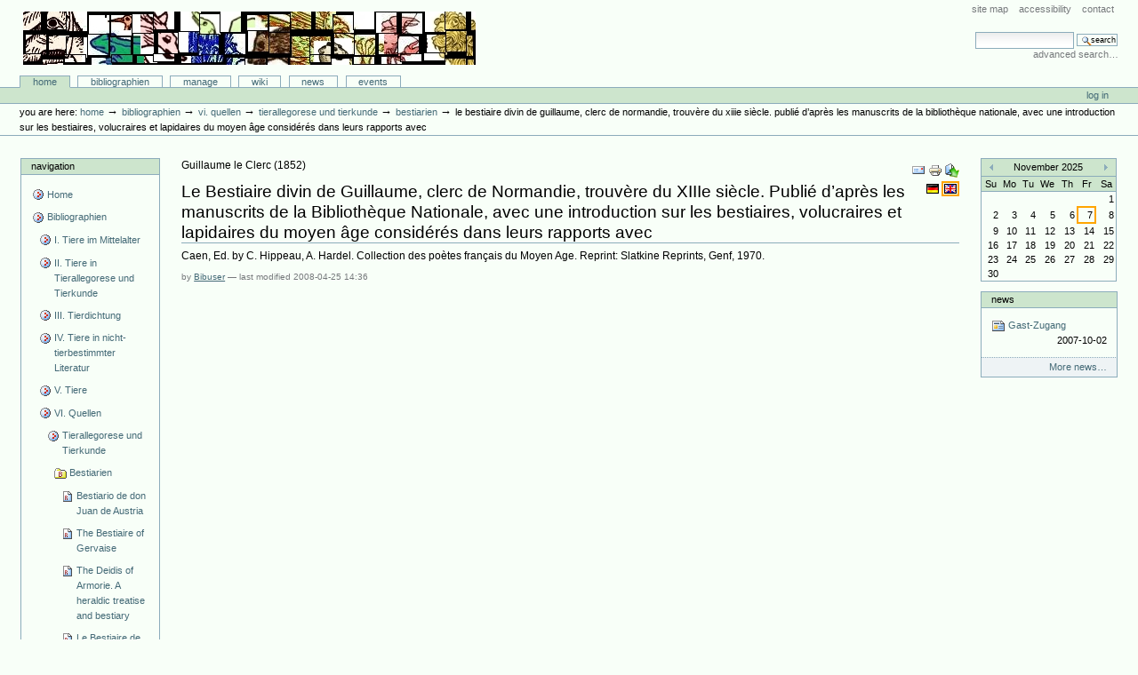

--- FILE ---
content_type: text/html;charset=utf-8
request_url: http://animaliter.uni-trier.de/Bibliographie/bibliographien/quellen/tierallegorese-und-tierkunde/bestiarien/bookreference.2008-02-03.4883814599
body_size: 12103
content:
<!DOCTYPE html PUBLIC "-//W3C//DTD XHTML 1.0 Transitional//EN" "http://www.w3.org/TR/xhtml1/DTD/xhtml1-transitional.dtd">



<html xmlns="http://www.w3.org/1999/xhtml" xml:lang="en"
      lang="en">

  <head>
    <meta http-equiv="Content-Type"
          content="text/html;charset=utf-8" />

    <title>
        Le Bestiaire divin de Guillaume, clerc de Normandie, trouvère du XIIIe siècle. Publié d’après les manuscrits de la Bibliothèque Nationale, avec une introduction sur les bestiaires, volucraires et lapidaires du moyen âge considérés dans leurs rapports avec
        &mdash;
        Bibliographie-Portal
    </title>

    
      
        <base href="http://animaliter.uni-trier.de/Bibliographie/bibliographien/quellen/tierallegorese-und-tierkunde/bestiarien/bookreference.2008-02-03.4883814599" />
      
    

    <meta name="generator" content="Plone - http://plone.org" />


    <!-- Plone ECMAScripts -->
    
      
        
            
                <script type="text/javascript"
                        src="http://animaliter.uni-trier.de/Bibliographie/portal_javascripts/Custom%20Plone/ploneScripts0725.js">
                </script>
                
            
        
    
    

    
	
          
        
            
                
                    
                    
                        <style type="text/css"><!-- @import url(http://animaliter.uni-trier.de/Bibliographie/portal_css/Custom%20Plone/ploneStyles0339.css); --></style>
                    
                    
                
            
            
                
                    <link rel="alternate stylesheet"
                          type="text/css" media="screen"
                          href="http://animaliter.uni-trier.de/Bibliographie/portal_css/Custom%20Plone/ploneStyles5031.css"
                          title="Small Text" />
                    
                    
                
            
            
                
                    <link rel="alternate stylesheet"
                          type="text/css" media="screen"
                          href="http://animaliter.uni-trier.de/Bibliographie/portal_css/Custom%20Plone/ploneStyles6068.css"
                          title="Large Text" />
                    
                    
                
            
            
                
                    
                    
                        <style type="text/css" media="all"><!-- @import url(http://animaliter.uni-trier.de/Bibliographie/portal_css/Custom%20Plone/ploneStyles4541.css); --></style>
                    
                    
                
            
        
    
        
        
    

    <!-- Internet Explorer CSS Fixes -->
    <!--[if lt IE 7]>
        <style type="text/css" media="all">@import url(http://animaliter.uni-trier.de/Bibliographie/IEFixes.css);</style>
    <![endif]-->

    <link rel="shortcut icon" type="image/x-icon"
          href="http://animaliter.uni-trier.de/Bibliographie/favicon.ico" />

    <link rel="home"
          href="http://animaliter.uni-trier.de/Bibliographie"
          title="Front page" />
    <link rel="search"
          href="http://animaliter.uni-trier.de/Bibliographie/search_form"
          title="Search this site" />
    <link rel="author"
          href="http://animaliter.uni-trier.de/Bibliographie/author/bibuser"
          title="Author information" />
    <link rel="contents"
          href="http://animaliter.uni-trier.de/Bibliographie/sitemap"
          title="Site Map" />

    

    

    <link rel="up"
          href="http://animaliter.uni-trier.de/Bibliographie/bibliographien/quellen/tierallegorese-und-tierkunde/bestiarien"
          title="Up one level" />

    

    <!-- Disable IE6 image toolbar -->
    <meta http-equiv="imagetoolbar" content="no" />
    
    
      
      
    

    
      
      
    

    

      
    
    
    
    


      
      
    

    
      
      
    

  </head>

  <body class="section-bibliographien" dir="ltr">
    <div id="visual-portal-wrapper">

      <div id="portal-top">

        <div id="portal-header">
          <p class="hiddenStructure">
            <a accesskey="2"
               href="http://animaliter.uni-trier.de/minev/Bibliographie/Bibliographie/bibliographien/quellen/tierallegorese-und-tierkunde/bestiarien/bookreference.2008-02-03.4883814599#documentContent">Skip to content.</a> |

            <a accesskey="6"
               href="http://animaliter.uni-trier.de/minev/Bibliographie/Bibliographie/bibliographien/quellen/tierallegorese-und-tierkunde/bestiarien/bookreference.2008-02-03.4883814599#portlet-navigation-tree">Skip to navigation</a>
          </p>

             <ul id="portal-siteactions">

    <li id="siteaction-sitemap"><a
    href="http://animaliter.uni-trier.de/Bibliographie/sitemap"
    accesskey="3" title="Site Map">Site Map</a></li>
    <li id="siteaction-accessibility"><a
    href="http://animaliter.uni-trier.de/Bibliographie/accessibility-info"
    accesskey="0" title="Accessibility">Accessibility</a></li>
    <li id="siteaction-contact"><a
    href="http://animaliter.uni-trier.de/Bibliographie/contact-info"
    accesskey="9" title="Contact">Contact</a></li>

</ul>

             <div id="portal-searchbox">
    <form name="searchform"
          action="http://animaliter.uni-trier.de/Bibliographie/search"
          style="white-space:nowrap"
          onsubmit="return liveSearchSubmit()">

        <label for="searchGadget" class="hiddenStructure">Search Site</label>

        <div class="LSBox">
        <input id="searchGadget" name="SearchableText"
               type="text" size="15" title="Search Site"
               accesskey="4" class="visibility:visible" />

        <input class="searchButton" type="submit"
               value="Search" />

        <div class="LSResult" id="LSResult" style=""><div class="LSShadow" id="LSShadow"></div></div>
        </div>
    </form>

    <div id="portal-advanced-search">
        <a href="http://animaliter.uni-trier.de/Bibliographie/search_form"
           accesskey="5">
            Advanced Search&hellip;
        </a>
    </div>

</div>

             <h1 id="portal-logo">
    <a href="http://animaliter.uni-trier.de/Bibliographie"
       accesskey="1">Bibliographie-Portal</a>
</h1>

             <div id="portal-skinswitcher">
  
</div>

             
    <h5 class="hiddenStructure">Sections</h5>

    <ul id="portal-globalnav">
        <li id="portaltab-index_html" class="selected">
            <a href="http://animaliter.uni-trier.de/Bibliographie">Home</a></li>
        <li id="portaltab-bibliographien" class="plain">
            <a href="http://animaliter.uni-trier.de/Bibliographie/bibliographien"
               title="">Bibliographien</a></li>
        <li id="portaltab-Members" class="plain">
            <a href="http://animaliter.uni-trier.de/Bibliographie/Members"
               title="Container for portal members' home directories">Manage</a></li>
        <li id="portaltab-wiki" class="plain">
            <a href="http://animaliter.uni-trier.de/Bibliographie/wiki"
               title="Help on working with the bibliography.">Wiki</a></li>
        <li id="portaltab-news" class="plain">
            <a href="http://animaliter.uni-trier.de/Bibliographie/news"
               title="Site News">News</a></li>
        <li id="portaltab-events" class="plain">
            <a href="http://animaliter.uni-trier.de/Bibliographie/events"
               title="Site Events">Events</a></li>
    </ul>

          </div>

          <div id="portal-personaltools-wrapper">

<h5 class="hiddenStructure">Personal tools</h5>

<ul id="portal-personaltools">
   

    
        <li>
            <a href="http://animaliter.uni-trier.de/Bibliographie/login_form">
               Log in
            </a>
        </li>
    

</ul>
</div>

           <div id="portal-breadcrumbs">

    <span id="breadcrumbs-you-are-here">You
are here:</span>
    <a href="http://animaliter.uni-trier.de/Bibliographie">Home</a>
    <span class="breadcrumbSeparator">
        &rarr;
        
    </span>
    <span dir="ltr">
        
            <a href="http://animaliter.uni-trier.de/Bibliographie/bibliographien">Bibliographien</a>
            <span class="breadcrumbSeparator">
                &rarr;
                
            </span>
            
         
    </span>
    <span dir="ltr">
        
            <a href="http://animaliter.uni-trier.de/Bibliographie/bibliographien/quellen">VI. Quellen</a>
            <span class="breadcrumbSeparator">
                &rarr;
                
            </span>
            
         
    </span>
    <span dir="ltr">
        
            <a href="http://animaliter.uni-trier.de/Bibliographie/bibliographien/quellen/tierallegorese-und-tierkunde">Tierallegorese und Tierkunde</a>
            <span class="breadcrumbSeparator">
                &rarr;
                
            </span>
            
         
    </span>
    <span dir="ltr">
        
            <a href="http://animaliter.uni-trier.de/Bibliographie/bibliographien/quellen/tierallegorese-und-tierkunde/bestiarien">Bestiarien</a>
            <span class="breadcrumbSeparator">
                &rarr;
                
            </span>
            
         
    </span>
    <span dir="ltr">
        
            
            
            <span>Le Bestiaire divin de Guillaume, clerc de Normandie, trouvère du XIIIe siècle. Publié d’après les manuscrits de la Bibliothèque Nationale, avec une introduction sur les bestiaires, volucraires et lapidaires du moyen âge considérés dans leurs rapports avec</span>
         
    </span>

</div>
      </div>

      <div class="visualClear" id="clear-space-before-wrapper-table"><!-- --></div>

      

      <table id="portal-columns">
        <tbody>
          <tr>
            
            <td id="portal-column-one">
              <div class="visualPadding">
                
                  

    
        

        
            

<dl class="portlet" id="portlet-navigation-tree">
    <dt class="portletHeader">
        <span class="portletTopLeft"></span>
        <a href="http://animaliter.uni-trier.de/Bibliographie/sitemap"
           class="tile">Navigation</a>
       
        <span class="portletTopRight"></span>
    </dt>

    <dd class="portletItem lastItem">
        <ul class="portletNavigationTree navTreeLevel0">

            <li class="navTreeItem">
                
                   <div class="visualIcon contenttype-plone-site">
                       <a class=" visualIconPadding"
                          href="http://animaliter.uni-trier.de/Bibliographie"
                          title="">
                       Home
                       
                       </a>
                   </div>
                
            </li>
            



<li class="navTreeItem visualNoMarker">

    

    <div class="visualIcon contenttype-folder">
        
        <a href="http://animaliter.uni-trier.de/Bibliographie/bibliographien"
           class="state-visible visualIconPadding" title="">Bibliographien</a>
        
    </div>

    <ul class="navTree navTreeLevel2">
        

<li class="navTreeItem visualNoMarker">

    

    <div class="visualIcon contenttype-folder">
        
        <a href="http://animaliter.uni-trier.de/Bibliographie/bibliographien/tier-im-mittelalter-allgemein-2"
           class="state-visible visualIconPadding" title="">I. Tiere im Mittelalter</a>
        
    </div>

    
    
</li>


<li class="navTreeItem visualNoMarker">

    

    <div class="visualIcon contenttype-folder">
        
        <a href="http://animaliter.uni-trier.de/Bibliographie/bibliographien/ii-tiere-in-tierallegorese-und-tierkunde"
           class="state-visible visualIconPadding" title="">II. Tiere in Tierallegorese und Tierkunde</a>
        
    </div>

    
    
</li>


<li class="navTreeItem visualNoMarker">

    

    <div class="visualIcon contenttype-folder">
        
        <a href="http://animaliter.uni-trier.de/Bibliographie/bibliographien/tier-in-tierbestimmter-literatur-1"
           class="state-visible visualIconPadding" title="">III. Tierdichtung</a>
        
    </div>

    
    
</li>


<li class="navTreeItem visualNoMarker">

    

    <div class="visualIcon contenttype-folder">
        
        <a href="http://animaliter.uni-trier.de/Bibliographie/bibliographien/tier-in-nicht-tierbestimmter-literatur-1"
           class="state-visible visualIconPadding" title="">IV. Tiere in nicht-tierbestimmter Literatur</a>
        
    </div>

    
    
</li>


<li class="navTreeItem visualNoMarker">

    

    <div class="visualIcon contenttype-folder">
        
        <a href="http://animaliter.uni-trier.de/Bibliographie/bibliographien/zu-einzelnen-tieren"
           class="state-visible visualIconPadding" title="">V. Tiere</a>
        
    </div>

    
    
</li>


<li class="navTreeItem visualNoMarker">

    

    <div class="visualIcon contenttype-folder">
        
        <a href="http://animaliter.uni-trier.de/Bibliographie/bibliographien/quellen"
           class="state-visible visualIconPadding"
           title="(nur für die tier-bestimmte Literatur)">VI. Quellen</a>
        
    </div>

    <ul class="navTree navTreeLevel3">
        

<li class="navTreeItem visualNoMarker">

    

    <div class="visualIcon contenttype-folder">
        
        <a href="http://animaliter.uni-trier.de/Bibliographie/bibliographien/quellen/tierallegorese-und-tierkunde"
           class="state-visible visualIconPadding" title="">Tierallegorese und Tierkunde</a>
        
    </div>

    <ul class="navTree navTreeLevel4">
        

<li class="navTreeItem visualNoMarker">

    

    <div class="visualIcon contenttype-bibliographyfolder">
        
        <a href="http://animaliter.uni-trier.de/Bibliographie/bibliographien/quellen/tierallegorese-und-tierkunde/bestiarien"
           class="state-visible visualIconPadding" title="">Bestiarien</a>
        
    </div>

    <ul class="navTree navTreeLevel5">
        

<li class="navTreeItem visualNoMarker">

    

    <div class="visualIcon contenttype-bookreference">
        
        <a href="http://animaliter.uni-trier.de/Bibliographie/bibliographien/quellen/tierallegorese-und-tierkunde/bestiarien/bookreference.2007-10-07.9007256845"
           class="state-visible visualIconPadding" title="">Bestiario de don Juan de Austria</a>
        
    </div>

    
    
</li>


<li class="navTreeItem visualNoMarker">

    

    <div class="visualIcon contenttype-articlereference">
        
        <a href="http://animaliter.uni-trier.de/Bibliographie/bibliographien/quellen/tierallegorese-und-tierkunde/bestiarien/articlereference.2007-06-27.2239165274"
           class="state-visible visualIconPadding" title="">The Bestiaire of Gervaise</a>
        
    </div>

    
    
</li>


<li class="navTreeItem visualNoMarker">

    

    <div class="visualIcon contenttype-bookreference">
        
        <a href="http://animaliter.uni-trier.de/Bibliographie/bibliographien/quellen/tierallegorese-und-tierkunde/bestiarien/bookreference.2007-01-18.8075254989"
           class="state-visible visualIconPadding" title="">The Deidis of Armorie. A heraldic treatise and bestiary</a>
        
    </div>

    
    
</li>


<li class="navTreeItem visualNoMarker">

    

    <div class="visualIcon contenttype-inbookreference">
        
        <a href="http://animaliter.uni-trier.de/Bibliographie/bibliographien/quellen/tierallegorese-und-tierkunde/bestiarien/inbookreference.2007-06-27.4075875170"
           class="state-visible visualIconPadding" title="">Le Bestiaire de Gervaise</a>
        
    </div>

    
    
</li>


<li class="navTreeItem visualNoMarker">

    

    <div class="visualIcon contenttype-bookreference">
        
        <a href="http://animaliter.uni-trier.de/Bibliographie/bibliographien/quellen/tierallegorese-und-tierkunde/bestiarien/bookreference.2007-06-27.9440341860"
           class="state-visible visualIconPadding" title="">Le Bestiaire d'amour suivi de la Réponse de la Dame</a>
        
    </div>

    
    
</li>


<li class="navTreeItem visualNoMarker">

    

    <div class="visualIcon contenttype-bookreference">
        
        <a href="http://animaliter.uni-trier.de/Bibliographie/bibliographien/quellen/tierallegorese-und-tierkunde/bestiarien/bookreference.2006-12-08.4647572398"
           class="state-visible visualIconPadding" title="">Etude et édition critique de la version longue du 'Bestiaire' attribuée à Pierre de Beauvais</a>
        
    </div>

    
    
</li>


<li class="navTreeItem visualNoMarker">

    

    <div class="visualIcon contenttype-bookreference">
        
        <a href="http://animaliter.uni-trier.de/Bibliographie/bibliographien/quellen/tierallegorese-und-tierkunde/bestiarien/bookreference.2006-12-08.4013165693"
           class="state-visible visualIconPadding" title="">Two East Anglian picture books: a facsimile of the Helmingham herbal and bestiary, and Bodleian MS. Ashmole 1504</a>
        
    </div>

    
    
</li>


<li class="navTreeItem visualNoMarker">

    

    <div class="visualIcon contenttype-bookreference">
        
        <a href="http://animaliter.uni-trier.de/Bibliographie/bibliographien/quellen/tierallegorese-und-tierkunde/bestiarien/bookreference.2007-06-27.7209863279"
           class="state-visible visualIconPadding" title="">Two East Anglian picture bocks: a facsimile of the Helmingham herbal and bestiary and Bodleian MS. Ashmole 1504</a>
        
    </div>

    
    
</li>


<li class="navTreeItem visualNoMarker">

    

    <div class="visualIcon contenttype-bookreference">
        
        <a href="http://animaliter.uni-trier.de/Bibliographie/bibliographien/quellen/tierallegorese-und-tierkunde/bestiarien/copy_of_bookreference.2007-06-27.9193077535"
           class="state-visible visualIconPadding" title="">Le Bestiaire d'Oxford</a>
        
    </div>

    
    
</li>


<li class="navTreeItem visualNoMarker">

    

    <div class="visualIcon contenttype-bookreference">
        
        <a href="http://animaliter.uni-trier.de/Bibliographie/bibliographien/quellen/tierallegorese-und-tierkunde/bestiarien/bookreference.2007-10-07.7457019028"
           class="state-visible visualIconPadding" title="">Bestiaire latin du XVe siècle et bestiaire vaudois piémontais</a>
        
    </div>

    
    
</li>


<li class="navTreeItem visualNoMarker">

    

    <div class="visualIcon contenttype-bookreference">
        
        <a href="http://animaliter.uni-trier.de/Bibliographie/bibliographien/quellen/tierallegorese-und-tierkunde/bestiarien/bookreference.2007-06-27.8713451886"
           class="state-visible visualIconPadding" title="">Une nouvelle édition du "Bestiaire" de Philippe de Thaon</a>
        
    </div>

    
    
</li>


<li class="navTreeItem visualNoMarker">

    

    <div class="visualIcon contenttype-bookreference">
        
        <a href="http://animaliter.uni-trier.de/Bibliographie/bibliographien/quellen/tierallegorese-und-tierkunde/bestiarien/bookreference.2007-06-28.5224631628"
           class="state-visible visualIconPadding" title="">Bestiari medievali</a>
        
    </div>

    
    
</li>


<li class="navTreeItem visualNoMarker">

    

    <div class="visualIcon contenttype-bookreference">
        
        <a href="http://animaliter.uni-trier.de/Bibliographie/bibliographien/quellen/tierallegorese-und-tierkunde/bestiarien/bookreference.2007-06-28.7195934968"
           class="state-visible visualIconPadding" title="">Bestiaris</a>
        
    </div>

    
    
</li>


<li class="navTreeItem visualNoMarker">

    

    <div class="visualIcon contenttype-bookreference">
        
        <a href="http://animaliter.uni-trier.de/Bibliographie/bibliographien/quellen/tierallegorese-und-tierkunde/bestiarien/bookreference.2007-06-28.7677369895"
           class="state-visible visualIconPadding" title="">Il Bestiario di Cambridge: il manuscrito II, 4, 26 della Cambridge University Library</a>
        
    </div>

    
    
</li>


<li class="navTreeItem visualNoMarker">

    

    <div class="visualIcon contenttype-bookreference">
        
        <a href="http://animaliter.uni-trier.de/Bibliographie/bibliographien/quellen/tierallegorese-und-tierkunde/bestiarien/bookreference.2006-12-08.9127697331"
           class="state-visible visualIconPadding" title="">Bestiary: being an English version of the Bodleian library, Oxford MS. Bodley 764: with all the original miniatures reproduced in facsimile</a>
        
    </div>

    
    
</li>


<li class="navTreeItem visualNoMarker">

    

    <div class="visualIcon contenttype-bookreference">
        
        <a href="http://animaliter.uni-trier.de/Bibliographie/bibliographien/quellen/tierallegorese-und-tierkunde/bestiarien/bookreference.2007-06-28.1094965165"
           class="state-visible visualIconPadding" title="">  Bestiary : being an English version of the Bodleian Library, Oxford, MS Bodley 764 with all the original miniatures reproduced in facsimile </a>
        
    </div>

    
    
</li>


<li class="navTreeItem visualNoMarker">

    

    <div class="visualIcon contenttype-bookreference">
        
        <a href="http://animaliter.uni-trier.de/Bibliographie/bibliographien/quellen/tierallegorese-und-tierkunde/bestiarien/bookreference.2006-12-08.9902536526"
           class="state-visible visualIconPadding"
           title="La troisième édition de ce livre, paru en 1992 mais non recensé dans ces colonnes, nous donne l'occasion de le présenter brièvement. Il s'agit pour l'essentiel de la traduction anglaise d'un des bestiaires très développés qui caractérisent la tradition insulaire issue du Physiologus. Le ms. Oxford, BL, Bodl. 764 est un représentant de la &quot;seconde famille&quot; du Bestiaire (selon la division introduite par M.R. James et affinée depuis), réalisé au milieu du XIIIe siècle, sans doute pour la famille noble des Monhaut, dans les marches anglaises du Pays de Galles. Il est superbement illustré, chacune de ses 134 notices étant pourvue d'une vignette polychrome, dans un style postérieur de deux ou trois décennies au fameux bestiaire Ashmole 1511 de la BL d'Oxford, souvent reproduit. C'est assurément un témoin de premier rang pour la connaissance de la symbolique animalière du Moyen Age central, et l'on ne peut qu'approuver l'idée de le rendre accessible à un public plus large, d'autant plus qu'il n'existe toujours pas d'édition de la 2 e  famille du Bestiaire.   L'enthousiasme de principe se tempère à l'examen. Les neuf pages d'introduction, sans notes ni bibliographie, sont rédigées dans un style léger, censé adapté à un lectorat non prévenu. Est-ce une raison pour y glisser des affirmations générales pour le moins sujettes à caution, voire des inexactitudes ? Ainsi, à propos du Physiologus gréco-chrétien, que l'a. situe &quot;at some time between the second and the fifth centuries AD&quot;, alors que la critique est à présent d'accord pour le situer au IIe siècle, il est affirmé: &quot;The inheritance of the Classical world was, so to speak, frozen, or rather preserved in a kind of Christian aspic, until the Renaissance; the recorded habits of the beasts were fixed as unwavering traditions, and only the commentary varied&quot; (p. 9). Certes, l'image d'une connaissance mise en aspic peut mettre le public en appétit, mais la phrase est de nature à réveiller des monstres: la conception d'un Moyen Age immobile en matière de sciences naturelles, que depuis deux ou trois générations, les médiévistes s'appliquent à combattre au moyen de travaux approfondis. Au registre des inexactitudes, il suffira de citer la caractérisation de Raban Maur et d'Isidore de Séville, dont les encyclopédies ont nourri la tradition des bestiaires: &quot;Rabanus was a German monk who wrote at the end of the eight century, and he in turn owed much to Isidore of Seville's great encyclopedia called Etymologies, written in the sixth century.&quot; (p. 8). Le &quot;moine allemand&quot; (qui a été, accessoirement sans doute, abbé de Fulda et archevêque de Mayence) a rédigé son œuvre dans les années 840, tandis que les Etymologies se situent vers la fin de l'activité d'Isidore, qui meurt en 636. On l'aura compris, le chercheur aura tout avantage à passer rapidement l'introduction, qui ne rend par ailleurs qu'un service de qualité douteuse au grand public.   Quant à la traduction anglaise, il nous faut mettre le doigt sur un autre défaut de l'ouvrage. Ce n'est pas une traduction intégrale, mais divers passages ont été coupés, dans le but avoué de préserver la mise en page du manuscrit… Comme l'a. le proclame dans l'introduction et comme il est répété en guise de publicité au dos de l'ouvrage, on a veillé à reproduire toutes les miniatures &quot;to the same size and in the same place as in the original&quot;. Dès lors, la traduction en fait les frais, et une partie sensible des moralisations en est omise, ce qui fausse la compréhension du texte. Et ce, de façon d'autant plus dommageable, sans que la chose soit décelable dans le texte: à aucun endroit, des points de suspension ou quelque autre artifice de présentation n'avertissent le lecteur que le texte est coupé. Une telle pratique éditoriale est injustifiable.   Pour ce qui est des reproductions, on est assurément heureux d'avoir sous les yeux le cycle illustratif complet d'un long bestiaire, et c'est à notre avis un des principaux avantages du livre. Encore les couleurs sont-elles assez sombres, l'or paraissant le plus souvent terne, voire verdi, ce qui nous fait douter de la qualité des prises de vue. Enfin, pour ce qui est de la mise en page vantée en préliminaire, on s'étonne de la disposition du texte, imprimé quasi jusqu'au fond de la marge de reliure, ce qui oblige le lecteur à se livrer à une incessante gymnastique pour lire la fin des lignes, ou à soumettre le volume à des torsions barbares. Fallait-il à tout prix rééditer ce livre ?  Baudouin VAN DEN ABEELE">Bestiary: being an English version of the Bodleian library, Oxford MS Bodley 764: with all the original miniatures reproduced in facsimile. Translated and introduced by Richard BARBER</a>
        
    </div>

    
    
</li>


<li class="navTreeItem visualNoMarker">

    

    <div class="visualIcon contenttype-bookreference">
        
        <a href="http://animaliter.uni-trier.de/Bibliographie/bibliographien/quellen/tierallegorese-und-tierkunde/bestiarien/bookreference.2006-12-12.1190546354"
           class="state-visible visualIconPadding" title="">Beasts of love: Richard de Fournival's 'bestiaire d'amour' and a woman's response</a>
        
    </div>

    
    
</li>


<li class="navTreeItem visualNoMarker">

    

    <div class="visualIcon contenttype-bookreference">
        
        <a href="http://animaliter.uni-trier.de/Bibliographie/bibliographien/quellen/tierallegorese-und-tierkunde/bestiarien/bookreference.2007-10-07.5344082543"
           class="state-visible visualIconPadding" title="">Le Bestiaire</a>
        
    </div>

    
    
</li>


<li class="navTreeItem visualNoMarker">

    

    <div class="visualIcon contenttype-bookreference">
        
        <a href="http://animaliter.uni-trier.de/Bibliographie/bibliographien/quellen/tierallegorese-und-tierkunde/bestiarien/bookreference.2007-10-07.1394637861"
           class="state-visible visualIconPadding" title="">Bestiario de don Juan de Austria. S. XVI. Original conservado en la Biblioteca del Monasterio de Sta Mª de la Vid (Burgos). Estudios y transcripción de la edición facsimilar</a>
        
    </div>

    
    
</li>


<li class="navTreeItem visualNoMarker">

    

    <div class="visualIcon contenttype-bookreference">
        
        <a href="http://animaliter.uni-trier.de/Bibliographie/bibliographien/quellen/tierallegorese-und-tierkunde/bestiarien/bookreference.2007-10-07.2133291171"
           class="state-visible visualIconPadding" title="">Le proprietà degli animali. Bestiario moralizzato di Gubbio; Libellus de natura animalium</a>
        
    </div>

    
    
</li>


<li class="navTreeItem visualNoMarker">

    

    <div class="visualIcon contenttype-bookreference">
        
        <a href="http://animaliter.uni-trier.de/Bibliographie/bibliographien/quellen/tierallegorese-und-tierkunde/bestiarien/bookreference.2007-06-28.8168219264"
           class="state-visible visualIconPadding" title="">Il Bestiario Medio Inglese (Ms. Arundel 292 della British Library)</a>
        
    </div>

    
    
</li>


<li class="navTreeItem visualNoMarker">

    

    <div class="visualIcon contenttype-bookreference">
        
        <a href="http://animaliter.uni-trier.de/Bibliographie/bibliographien/quellen/tierallegorese-und-tierkunde/bestiarien/bookreference.2007-10-07.1232243709"
           class="state-visible visualIconPadding" title="">Bodley Herbal and Bestiary: MS. Bodley 130</a>
        
    </div>

    
    
</li>


<li class="navTreeItem visualNoMarker">

    

    <div class="visualIcon contenttype-articlereference">
        
        <a href="http://animaliter.uni-trier.de/Bibliographie/bibliographien/quellen/tierallegorese-und-tierkunde/bestiarien/articlereference.2007-01-18.9598912551"
           class="state-visible visualIconPadding" title="">A fifteenth-century French heraldic bestiary</a>
        
    </div>

    
    
</li>


<li class="navTreeItem visualNoMarker">

    

    <div class="visualIcon contenttype-bookreference">
        
        <a href="http://animaliter.uni-trier.de/Bibliographie/bibliographien/quellen/tierallegorese-und-tierkunde/bestiarien/bookreference.2006-11-04.7851504480"
           class="state-visible visualIconPadding" title="">Bestiario medieval</a>
        
    </div>

    
    
</li>


<li class="navTreeItem visualNoMarker">

    

    <div class="visualIcon contenttype-bookreference">
        
        <a href="http://animaliter.uni-trier.de/Bibliographie/bibliographien/quellen/tierallegorese-und-tierkunde/bestiarien/bookreference.2007-06-27.8633037374"
           class="state-visible visualIconPadding" title="">A Medieval Book of Beasts. Pierre de Beauvais' Bestiary</a>
        
    </div>

    
    
</li>


<li class="navTreeItem visualNoMarker">

    

    <div class="visualIcon contenttype-bookreference">
        
        <a href="http://animaliter.uni-trier.de/Bibliographie/bibliographien/quellen/tierallegorese-und-tierkunde/bestiarien/bookreference.2007-06-28.8831950295"
           class="state-visible visualIconPadding" title="">Il Bestiario Valdese</a>
        
    </div>

    
    
</li>


<li class="navTreeItem visualNoMarker">

    

    <div class="visualIcon contenttype-bookreference">
        
        <a href="http://animaliter.uni-trier.de/Bibliographie/bibliographien/quellen/tierallegorese-und-tierkunde/bestiarien/bookreference.2007-10-11.1021711718"
           class="state-visible visualIconPadding" title="">Le bestiaire et le lapidaire du 'Rosarius' (B.N. f. fr. 12483)</a>
        
    </div>

    
    
</li>


<li class="navTreeItem visualNoMarker">

    

    <div class="visualIcon contenttype-bookreference">
        
        <a href="http://animaliter.uni-trier.de/Bibliographie/bibliographien/quellen/tierallegorese-und-tierkunde/bestiarien/bookreference.2007-06-27.4493491011"
           class="state-visible visualIconPadding" title="">Bestiarium: die Texte der Handschrift Ms. Ashmole 1511 der Bodleian Library Oxford in lateinischer und deutscher Sprache</a>
        
    </div>

    
    
</li>


<li class="navTreeItem visualNoMarker">

    

    <div class="visualIcon contenttype-articlereference">
        
        <a href="http://animaliter.uni-trier.de/Bibliographie/bibliographien/quellen/tierallegorese-und-tierkunde/bestiarien/articlereference.2007-10-11.4017810720"
           class="state-visible visualIconPadding" title="">El Fisiólogo latino : Version B. 1. Introducción y texto latino</a>
        
    </div>

    
    
</li>


<li class="navTreeItem visualNoMarker">

    

    <div class="visualIcon contenttype-bookreference">
        
        <a href="http://animaliter.uni-trier.de/Bibliographie/bibliographien/quellen/tierallegorese-und-tierkunde/bestiarien/bookreference.2007-06-27.1099177478"
           class="state-visible visualIconPadding" title="">Il Bestiario d'amore e la Risposta al Bestiario</a>
        
    </div>

    
    
</li>


<li class="navTreeItem visualNoMarker">

    

    <div class="visualIcon contenttype-bookreference">
        
        <a href="http://animaliter.uni-trier.de/Bibliographie/bibliographien/quellen/tierallegorese-und-tierkunde/bestiarien/bookreference.2007-11-20.6166109914"
           class="state-visible visualIconPadding" title="">A Thirteenth-Century Bestiary in the Library of Alnwick Castle </a>
        
    </div>

    
    
</li>


<li class="navTreeItem visualNoMarker">

    

    <div class="visualIcon contenttype-bookreference">
        
        <a href="http://animaliter.uni-trier.de/Bibliographie/bibliographien/quellen/tierallegorese-und-tierkunde/bestiarien/bookreference.2007-11-20.8064101133"
           class="state-visible visualIconPadding" title="">Popular treatises on science written during the Middle Ages, in Anglo-Saxon, Anglo-Norman, and English. Edited from the original manuscripts</a>
        
    </div>

    
    
</li>


<li class="navTreeItem visualNoMarker">

    

    <div class="visualIcon contenttype-bookreference">
        
        <a href="http://animaliter.uni-trier.de/Bibliographie/bibliographien/quellen/tierallegorese-und-tierkunde/bestiarien/bookreference.2007-11-29.1887280475"
           class="state-visible visualIconPadding" title="">Le Bestiaire: Das Thierbuch des Normannischen Dichters Guillaume le Clerc</a>
        
    </div>

    
    
</li>


<li class="navTreeItem visualNoMarker">

    

    <div class="visualIcon contenttype-bookreference">
        
        <a href="http://animaliter.uni-trier.de/Bibliographie/bibliographien/quellen/tierallegorese-und-tierkunde/bestiarien/bookreference.2007-11-29.3856524268"
           class="state-visible visualIconPadding" title="">Le Bestiaire: Das Thierbuch des normannischen Dichters Guillaume le Clerc, zum ersten Male vollständig nach den Handschriften von London, Paris und Berlin</a>
        
    </div>

    
    
</li>


<li class="navTreeItem visualNoMarker">

    

    <div class="visualIcon contenttype-articlereference">
        
        <a href="http://animaliter.uni-trier.de/Bibliographie/bibliographien/quellen/tierallegorese-und-tierkunde/bestiarien/articlereference.2007-12-04.3702253005"
           class="state-visible visualIconPadding" title="">The Aberdeen Bestiary Project</a>
        
    </div>

    
    
</li>


<li class="navTreeItem visualNoMarker">

    

    <div class="visualIcon contenttype-bookreference">
        
        <a href="http://animaliter.uni-trier.de/Bibliographie/bibliographien/quellen/tierallegorese-und-tierkunde/bestiarien/bookreference.2006-12-12.0962890535"
           class="state-visible visualIconPadding" title="">Master Richard's Bestiary of love and response</a>
        
    </div>

    
    
</li>


<li class="navTreeItem visualNoMarker">

    

    <div class="visualIcon contenttype-bookreference">
        
        <a href="http://animaliter.uni-trier.de/Bibliographie/bibliographien/quellen/tierallegorese-und-tierkunde/bestiarien/bookreference.2007-06-27.1776046121"
           class="state-visible visualIconPadding" title="">The bestiary, being a reproduction in full of the Ms. Ii.4.26 in the University Library, Cambridge; with supplementary plates from other manuscripts of English origin, and a preliminary study of the Latin bestiary as current in England</a>
        
    </div>

    
    
</li>


<li class="navTreeItem visualNoMarker">

    

    <div class="visualIcon contenttype-bookreference">
        
        <a href="http://animaliter.uni-trier.de/Bibliographie/bibliographien/quellen/tierallegorese-und-tierkunde/bestiarien/bookreference.2007-12-13.1715084462"
           class="state-visible visualIconPadding" title="">Bestiari Medievali</a>
        
    </div>

    
    
</li>


<li class="navTreeItem visualNoMarker">

    

    <div class="visualIcon contenttype-inbookreference">
        
        <a href="http://animaliter.uni-trier.de/Bibliographie/bibliographien/quellen/tierallegorese-und-tierkunde/bestiarien/inbookreference.2007-12-19.6068867480"
           class="state-visible visualIconPadding" title="">Le Bestiarie d'amour en vers, par Richard de Fournival</a>
        
    </div>

    
    
</li>


<li class="navTreeItem visualNoMarker">

    

    <div class="visualIcon contenttype-bookreference">
        
        <a href="http://animaliter.uni-trier.de/Bibliographie/bibliographien/quellen/tierallegorese-und-tierkunde/bestiarien/bookreference.2007-12-19.7395794728"
           class="state-visible visualIconPadding" title="">Bestiario de amor</a>
        
    </div>

    
    
</li>


<li class="navTreeItem visualNoMarker">

    

    <div class="visualIcon contenttype-bookreference">
        
        <a href="http://animaliter.uni-trier.de/Bibliographie/bibliographien/quellen/tierallegorese-und-tierkunde/bestiarien/bookreference.2007-06-27.2157560767"
           class="state-visible visualIconPadding" title="">Li Bestiaires d'Amours di Maistre Richart de Fornival e li Response du Bestiaire</a>
        
    </div>

    
    
</li>


<li class="navTreeItem visualNoMarker">

    

    <div class="visualIcon contenttype-bookreference">
        
        <a href="http://animaliter.uni-trier.de/Bibliographie/bibliographien/quellen/tierallegorese-und-tierkunde/bestiarien/bookreference.2007-12-19.2211628850"
           class="state-visible visualIconPadding" title="">Welsh bestiary of love: being a translation into Welsh of Richart de Fornival's Bestiaire d'amour</a>
        
    </div>

    
    
</li>


<li class="navTreeItem visualNoMarker">

    

    <div class="visualIcon contenttype-bookreference">
        
        <a href="http://animaliter.uni-trier.de/Bibliographie/bibliographien/quellen/tierallegorese-und-tierkunde/bestiarien/bookreference.2007-12-20.0687821947"
           class="state-visible visualIconPadding" title="">Legends and Satires from Medieval Literature</a>
        
    </div>

    
    
</li>


<li class="navTreeItem visualNoMarker">

    

    <div class="visualIcon contenttype-bookreference">
        
        <a href="http://animaliter.uni-trier.de/Bibliographie/bibliographien/quellen/tierallegorese-und-tierkunde/bestiarien/bookreference.2008-01-22.2498750837"
           class="state-visible visualIconPadding" title="">Vollständige Faksimile-Ausgabe im Originalformat der Handschrift Ms. Ashmole 1511 - Bestiarium: aus dem Besitz der Bodleian Library, Oxford</a>
        
    </div>

    
    
</li>


<li class="navTreeItem visualNoMarker">

    

    <div class="visualIcon contenttype-bookreference">
        
        <a href="http://animaliter.uni-trier.de/Bibliographie/bibliographien/quellen/tierallegorese-und-tierkunde/bestiarien/bookreference.2008-01-22.5730130324"
           class="state-visible visualIconPadding" title="">Bestiaire (Gl. kgl. S. 3466 8º)</a>
        
    </div>

    
    
</li>


<li class="navTreeItem visualNoMarker">

    

    <div class="visualIcon contenttype-bookreference">
        
        <a href="http://animaliter.uni-trier.de/Bibliographie/bibliographien/quellen/tierallegorese-und-tierkunde/bestiarien/bookreference.2008-01-22.6836203384"
           class="state-visible visualIconPadding" title="">Bestiarius - Bestiary of Anne Walsh (Gl. kgl. S. 1633 4º)</a>
        
    </div>

    
    
</li>


<li class="navTreeItem visualNoMarker">

    

    <div class="visualIcon contenttype-bookreference">
        
        <a href="http://animaliter.uni-trier.de/Bibliographie/bibliographien/quellen/tierallegorese-und-tierkunde/bestiarien/bookreference.2008-01-22.9241015588"
           class="state-visible visualIconPadding" title="">Bestiarium, facsimile du manuscrit du Bestiaire Ashmole 1511</a>
        
    </div>

    
    
</li>


<li class="navTreeItem visualNoMarker">

    

    <div class="visualIcon contenttype-bookreference">
        
        <a href="http://animaliter.uni-trier.de/Bibliographie/bibliographien/quellen/tierallegorese-und-tierkunde/bestiarien/bookreference.2008-01-22.7676171142"
           class="state-visible visualIconPadding" title="">Merton College MS. 249</a>
        
    </div>

    
    
</li>


<li class="navTreeItem visualNoMarker">

    

    <div class="visualIcon contenttype-bookreference">
        
        <a href="http://animaliter.uni-trier.de/Bibliographie/bibliographien/quellen/tierallegorese-und-tierkunde/bestiarien/bookreference.2007-06-27.2800945994"
           class="state-visible visualIconPadding" title="">The bestiary of Guillaume le Clerc</a>
        
    </div>

    
    
</li>


<li class="navTreeItem visualNoMarker">

    

    <div class="visualIcon contenttype-bookreference">
        
        <a href="http://animaliter.uni-trier.de/Bibliographie/bibliographien/quellen/tierallegorese-und-tierkunde/bestiarien/bookreference.2008-02-03.4883814599"
           class="state-visible visualIconPadding navTreeCurrentItem"
           title="">Le Bestiaire divin de Guillaume, clerc de Normandie, trouvère du XIIIe siècle. Publié d’après les manuscrits de la Bibliothèque Nationale, avec une introduction sur les bestiaires, volucraires et lapidaires du moyen âge considérés dans leurs rapports avec</a>
        
    </div>

    
    
</li>


<li class="navTreeItem visualNoMarker">

    

    <div class="visualIcon contenttype-inbookreference">
        
        <a href="http://animaliter.uni-trier.de/Bibliographie/bibliographien/quellen/tierallegorese-und-tierkunde/bestiarien/inbookreference.2007-06-28.1380036622"
           class="state-visible visualIconPadding" title="">De bestiis et aliis rebus</a>
        
    </div>

    
    
</li>


<li class="navTreeItem visualNoMarker">

    

    <div class="visualIcon contenttype-bookreference">
        
        <a href="http://animaliter.uni-trier.de/Bibliographie/bibliographien/quellen/tierallegorese-und-tierkunde/bestiarien/bookreference.2008-03-13.8239335405"
           class="state-visible visualIconPadding" title="">Bestiary</a>
        
    </div>

    
    
</li>


<li class="navTreeItem visualNoMarker">

    

    <div class="visualIcon contenttype-bookreference">
        
        <a href="http://animaliter.uni-trier.de/Bibliographie/bibliographien/quellen/tierallegorese-und-tierkunde/bestiarien/bookreference.2008-03-30.6204543531"
           class="state-visible visualIconPadding" title="">Une Nouvelle edition du 'Bestiaire' de Philippe de Thaon</a>
        
    </div>

    
    
</li>


<li class="navTreeItem visualNoMarker">

    

    <div class="visualIcon contenttype-bookreference">
        
        <a href="http://animaliter.uni-trier.de/Bibliographie/bibliographien/quellen/tierallegorese-und-tierkunde/bestiarien/bookreference.2007-06-27.7816248261"
           class="state-visible visualIconPadding" title="">Le Bestiaire de Pierre de Beauvais</a>
        
    </div>

    
    
</li>


<li class="navTreeItem visualNoMarker">

    

    <div class="visualIcon contenttype-bookreference">
        
        <a href="http://animaliter.uni-trier.de/Bibliographie/bibliographien/quellen/tierallegorese-und-tierkunde/bestiarien/bookreference.2007-06-27.7327252091"
           class="state-visible visualIconPadding" title="">Le Bestiaire de Philippe de Thaon. Texte critique, publié avec introduction, notes et glossaire</a>
        
    </div>

    
    
</li>


<li class="navTreeItem visualNoMarker">

    

    <div class="visualIcon contenttype-bookreference">
        
        <a href="http://animaliter.uni-trier.de/Bibliographie/bibliographien/quellen/tierallegorese-und-tierkunde/bestiarien/bookreference.2008-12-23.3200907375"
           class="state-visible visualIconPadding" title="">Le bestiaire. Das Tierbuch</a>
        
    </div>

    
    
</li>


<li class="navTreeItem visualNoMarker">

    

    <div class="visualIcon contenttype-articlereference">
        
        <a href="http://animaliter.uni-trier.de/Bibliographie/bibliographien/quellen/tierallegorese-und-tierkunde/bestiarien/articlereference.2008-12-28.0762760422"
           class="state-visible visualIconPadding" title="">Le patrimoine religieux de la Haute Provence. Bestiaire latin du XVe siècle et bestiaire vaudois piémontais</a>
        
    </div>

    
    
</li>


<li class="navTreeItem visualNoMarker">

    

    <div class="visualIcon contenttype-bookreference">
        
        <a href="http://animaliter.uni-trier.de/Bibliographie/bibliographien/quellen/tierallegorese-und-tierkunde/bestiarien/bookreference.2007-09-20.9061434024"
           class="state-visible visualIconPadding" title="">Adelard of Bath, Conversations with his Nephew. On the Same and the Different, Questions on Natural Science, and On Birds</a>
        
    </div>

    
    
</li>


<li class="navTreeItem visualNoMarker">

    

    <div class="visualIcon contenttype-articlereference">
        
        <a href="http://animaliter.uni-trier.de/Bibliographie/bibliographien/quellen/tierallegorese-und-tierkunde/bestiarien/articlereference.2007-06-28.7422333611"
           class="state-visible visualIconPadding" title="">Li volucraires. Edition eines altfranzösischen Gedichtes aus dem 13. Jahrhundert</a>
        
    </div>

    
    
</li>


<li class="navTreeItem visualNoMarker">

    

    <div class="visualIcon contenttype-articlereference">
        
        <a href="http://animaliter.uni-trier.de/Bibliographie/bibliographien/quellen/tierallegorese-und-tierkunde/bestiarien/articlereference.2011-09-17.3473337870"
           class="state-visible visualIconPadding" title="">O Imaginário Medieval Bestiario em Viagem à Terra do Brasil de Jean de Léry</a>
        
    </div>

    
    
</li>


<li class="navTreeItem visualNoMarker">

    

    <div class="visualIcon contenttype-bookreference">
        
        <a href="http://animaliter.uni-trier.de/Bibliographie/bibliographien/quellen/tierallegorese-und-tierkunde/bestiarien/bookreference.2017-01-08.9127417146"
           class="state-visible visualIconPadding" title="">Le "Bestiaire d'amour" et la "Response du bestiaire"</a>
        
    </div>

    
    
</li>


<li class="navTreeItem visualNoMarker">

    

    <div class="visualIcon contenttype-bookreference">
        
        <a href="http://animaliter.uni-trier.de/Bibliographie/bibliographien/quellen/tierallegorese-und-tierkunde/bestiarien/bookreference.2019-06-24.1683173981"
           class="state-visible visualIconPadding"
           title="Le Bestiaire en vers de Philippe de Thaon, composé entre 1121 et 1135,  est la première adaptation dans une langue romane du Physiologus latin, à  son tour traduction du célèbre opuscule homonyme grec, rédigé à  Alexandrie entre le IIe et le IVe siècle ap. J. C.. Prolongeant la  tradition ancienne tout en l'enrichissant, ce Bestiaire organise dans  une quarantaine d'articles autant de &quot; natures &quot; réelles ou imaginaires,  fantastiques, bizarres, de bêtes, oiseaux et pierres, chacune  accompagnée de son interprétation morale-allégorique. Entre tradition et  nouveauté, ce témoignage parmi les plus précoces de la littérature  anglo-normande représente une facette originale de la littérature  séduisante et variée des bestiaires.">Bestiaire</a>
        
    </div>

    
    
</li>


<li class="navTreeItem visualNoMarker">

    

    <div class="visualIcon contenttype-bookreference">
        
        <a href="http://animaliter.uni-trier.de/Bibliographie/bibliographien/quellen/tierallegorese-und-tierkunde/bestiarien/bookreference.2019-06-24.6194544453"
           class="state-visible visualIconPadding"
           title="Rédigée entre 1246 et 1268, la version longue du Bestiaire s'inscrit  dans la tradition du Physiologus antique : au fil de ses soixante-douze  chapitres, son auteur décrit et interprète le règne animal afin de  déchiffrer le message que Dieu adresse à l`homme à travers la Création.  Si elle se base principalement sur le Bestiaire de Pierre de Beauvais - à  qui elle fut longtemps attribuée - cette version remaniée a son  originalité propre. En procédant à une compilation à partir de sources  diverses et en augmentant considérablement la matière léguée par ses  prédécesseurs, l`auteur anonyme réalisa une œuvre qui est à la fois une  somme des connaissances alors disponibles et une contribution originale à  la quête de l`intelligence du monde. Contemporaine des premières  encyclopédies de langue française, dont elle intègre la matière pour la  dépasser, l`œuvre occupe une place unique parmi les bestiaires français  et, plus généralement, parmi les discours sur le monde naturel au XIIIe  siècle. La présente publication offre la première édition critique du  texte, fondée sur une étude approfondie des six témoins actuellement  connus et un nouvel examen des sources mises à profit par l`auteur.  Pourvue d`une ample introduction qui fait le point sur l`œuvre et les  problèmes qu`elle soulève, l`édition reproduit également un choix  d`illustrations médiévales.">Le bestiaire. Version longue attribuée à Pierre de Beauvais</a>
        
    </div>

    
    
</li>


    </ul>
    
</li>


<li class="navTreeItem visualNoMarker">

    

    <div class="visualIcon contenttype-bibliographyfolder">
        
        <a href="http://animaliter.uni-trier.de/Bibliographie/bibliographien/quellen/tierallegorese-und-tierkunde/physiologus"
           class="state-visible visualIconPadding" title="">Physiologus</a>
        
    </div>

    
    
</li>


<li class="navTreeItem visualNoMarker">

    

    <div class="visualIcon contenttype-bibliographyfolder">
        
        <a href="http://animaliter.uni-trier.de/Bibliographie/bibliographien/quellen/tierallegorese-und-tierkunde/tierallegorese"
           class="state-visible visualIconPadding" title="">Tierallegorese</a>
        
    </div>

    
    
</li>


<li class="navTreeItem visualNoMarker">

    

    <div class="visualIcon contenttype-bibliographyfolder">
        
        <a href="http://animaliter.uni-trier.de/Bibliographie/bibliographien/quellen/tierallegorese-und-tierkunde/enzyklopadik"
           class="state-visible visualIconPadding" title="">Enzyklopädik</a>
        
    </div>

    
    
</li>


<li class="navTreeItem visualNoMarker">

    

    <div class="visualIcon contenttype-bibliographyfolder">
        
        <a href="http://animaliter.uni-trier.de/Bibliographie/bibliographien/quellen/tierallegorese-und-tierkunde/jagdliteratur"
           class="state-visible visualIconPadding" title="">Jagdliteratur</a>
        
    </div>

    
    
</li>


<li class="navTreeItem visualNoMarker">

    

    <div class="visualIcon contenttype-bibliographyfolder">
        
        <a href="http://animaliter.uni-trier.de/Bibliographie/bibliographien/quellen/tierallegorese-und-tierkunde/falknerei"
           class="state-visible visualIconPadding" title="">Falknerei</a>
        
    </div>

    
    
</li>


<li class="navTreeItem visualNoMarker">

    

    <div class="visualIcon contenttype-bibliographyfolder">
        
        <a href="http://animaliter.uni-trier.de/Bibliographie/bibliographien/quellen/tierallegorese-und-tierkunde/vorlaufiger-ordner-jn"
           class="state-visible visualIconPadding" title="">vorläufiger Ordner-JN</a>
        
    </div>

    
    
</li>


    </ul>
    
</li>


<li class="navTreeItem visualNoMarker">

    

    <div class="visualIcon contenttype-folder">
        
        <a href="http://animaliter.uni-trier.de/Bibliographie/bibliographien/quellen/tierdichtung"
           class="state-visible visualIconPadding" title="">Tierdichtung</a>
        
    </div>

    
    
</li>


<li class="navTreeItem visualNoMarker">

    

    <div class="visualIcon contenttype-folder">
        
        <a href="http://animaliter.uni-trier.de/Bibliographie/bibliographien/quellen/tier-in-nicht-tierbestimmter-literatur"
           class="state-visible visualIconPadding"
           title="(bitte auflösen!)">Tier in nicht-tierbestimmter Literatur</a>
        
    </div>

    
    
</li>


<li class="navTreeItem visualNoMarker">

    

    <div class="visualIcon contenttype-bibliographyfolder">
        
        <a href="http://animaliter.uni-trier.de/Bibliographie/bibliographien/quellen/quellen-sources"
           class="state-visible visualIconPadding" title="">Original: Quellen (Sources)</a>
        
    </div>

    
    
</li>


<li class="navTreeItem visualNoMarker">

    

    <div class="visualIcon contenttype-bibliographyfolder">
        
        <a href="http://animaliter.uni-trier.de/Bibliographie/bibliographien/quellen/allgemein"
           class="state-visible visualIconPadding" title="">Allgemein</a>
        
    </div>

    
    
</li>


<li class="navTreeItem visualNoMarker">

    

    <div class="visualIcon contenttype-bibliographyfolder">
        
        <a href="http://animaliter.uni-trier.de/Bibliographie/bibliographien/quellen/unsicher"
           class="state-visible visualIconPadding" title="">unsicher</a>
        
    </div>

    
    
</li>


    </ul>
    
</li>


<li class="navTreeItem visualNoMarker">

    

    <div class="visualIcon contenttype-folder">
        
        <a href="http://animaliter.uni-trier.de/Bibliographie/bibliographien/interimsfolder-zweifelsfalle"
           class="state-visible visualIconPadding" title="">Interimsfolder: Zweifelsfälle</a>
        
    </div>

    
    
</li>


<li class="navTreeItem visualNoMarker">

    

    <div class="visualIcon contenttype-folder">
        
        <a href="http://animaliter.uni-trier.de/Bibliographie/bibliographien/listenformate"
           class="state-visible visualIconPadding" title="">Listenformate</a>
        
    </div>

    
    
</li>


    </ul>
    
</li>


<li class="navTreeItem visualNoMarker">

    

    <div class="visualIcon contenttype-large-plone-folder">
        
        <a href="http://animaliter.uni-trier.de/Bibliographie/Members"
           class="state-visible visualIconPadding"
           title="Container for portal members' home directories">Manage</a>
        
    </div>

    
    
</li>


<li class="navTreeItem visualNoMarker">

    

    <div class="visualIcon contenttype-folder">
        
        <a href="http://animaliter.uni-trier.de/Bibliographie/wiki"
           class="state-visible visualIconPadding"
           title="Help on working with the bibliography.">Wiki</a>
        
    </div>

    
    
</li>


<li class="navTreeItem visualNoMarker">

    

    <div class="visualIcon contenttype-topic">
        
        <a href="http://animaliter.uni-trier.de/Bibliographie/news"
           class="state-published visualIconPadding"
           title="Site News">News</a>
        
    </div>

    
    
</li>


<li class="navTreeItem visualNoMarker">

    

    <div class="visualIcon contenttype-topic">
        
        <a href="http://animaliter.uni-trier.de/Bibliographie/events"
           class="state-visible visualIconPadding"
           title="Site Events">Events</a>
        
    </div>

    
    
</li>




        </ul>
        <span class="portletBottomLeft"></span>
        <span class="portletBottomRight"></span>
    </dd>
</dl>


        

        

        
    
    
        

        
            

<dl class="portlet" id="portlet-login">

    <dt class="portletHeader">
        <span class="portletTopLeft"></span>
        <a href="http://animaliter.uni-trier.de/Bibliographie/login_form"
           class="tile">Log in</a>
        <span class="portletTopRight"></span>
    </dt>

    <dd class="portletItem odd">
        <form action="http://animaliter.uni-trier.de/Bibliographie/login_form"
              name="loginform" method="post">

            <input type="hidden" name="form.submitted" value="1" />
            <input type="hidden" name="came_from"
                   value="http://animaliter.uni-trier.de/minev/Bibliographie/Bibliographie/bibliographien/quellen/tierallegorese-und-tierkunde/bestiarien/bookreference.2008-02-03.4883814599" />
            <input type="hidden" name="js_enabled" id="js_enabled" value="0" />
            <input type="hidden" name="cookies_enabled" id="cookies_enabled" value="" />
            <input type="hidden" name="login_name" id="login_name" value="" />
            <input type="hidden" name="pwd_empty" id="pwd_empty" value="0" />

            <div class="field">
                <label for="__ac_name">Login Name</label>
                <br />
                <input type="text" size="10"
                       alt="Login Name"
                       onclick="showCookieMessage('cookies_message')"
                       name="__ac_name" value=""
                       id="__ac_name" />
            </div>
            
            <div class="field">
                <label for="__ac_password">Password</label>
                <br />
                <input type="password" size="10"
                       alt="Password"
                       onclick="showCookieMessage('cookies_message')"
                       name="__ac_password"
                       id="__ac_password" />
            </div>

            <div id="cookies_message" class="portalMessage"
                 style="display:none">
                Cookies are not enabled. You must <a href="enabling_cookies">enable cookies</a> before you can log in.
            </div>
            
            <div class="formControls">
            
                <input class="context" type="submit"
                       name="submit" value="Log in"
                       alt="Log in"
                       onclick="javascript:return setLoginVars('__ac_name','login_name','__ac_password','pwd_empty','js_enabled','cookies_enabled')" />
            </div>
        </form>
    </dd>
    
    <dd class="portletItem even">
        <a href="http://animaliter.uni-trier.de/Bibliographie/mail_password_form"
           class="tile">
           <img src="http://animaliter.uni-trier.de/Bibliographie/info_icon.gif" alt="" title="" height="16" width="16" />
           Forgot your password?
        </a>
    </dd>
    
    
</dl>









        

        

        
    
    
        

        
            
        

        

        
    

                
                &nbsp;
              </div>
            </td>
            

            
            <td id="portal-column-content">

              
                <div id="content" class="">

                  

                  <div class="documentContent" id="region-content">

                    <a name="documentContent"></a>

                    

    



                    

                    

    
        <div class="documentActions">
    

    <h5 class="hiddenStructure">Document Actions</h5>

    <ul>
    
        <li>
            <a href="http://animaliter.uni-trier.de/Bibliographie/bibliographien/quellen/tierallegorese-und-tierkunde/bestiarien/bookreference.2008-02-03.4883814599/sendto_form">

                <img src="http://animaliter.uni-trier.de/Bibliographie/mail_icon.gif"
                     alt="Send this page to somebody"
                     title="Send this page to somebody"
                     id="icon-sendto" />
            </a>
        </li>
    
    
        <li>
            <a href="javascript:this.print();">

                <img src="http://animaliter.uni-trier.de/Bibliographie/print_icon.gif"
                     alt="Print this page"
                     title="Print this page" id="icon-print" />
            </a>
        </li>
    
    
        <li>
            <a href="http://animaliter.uni-trier.de/Bibliographie/bibliographien/quellen/tierallegorese-und-tierkunde/bestiarien/bookreference.2008-02-03.4883814599/bibliography_exportForm">

                <img src="http://animaliter.uni-trier.de/Bibliographie/bibliography_export.png"
                     alt="Export Bibliography"
                     title="Export Bibliography"
                     id="icon-exportBib" />
            </a>
        </li>
    

    </ul>
    

    
      

    <ul>
        <li>

            

                <a href="http://animaliter.uni-trier.de/Bibliographie/bibliographien/quellen/tierallegorese-und-tierkunde/bestiarien/bookreference.2008-02-03.4883814599/switchLanguage?set_language=de"
                   title="Deutsch">
                    
                        <img width="14" height="11" alt=""
                             src="http://animaliter.uni-trier.de/Bibliographie/flag-de.gif"
                             title="Deutsch" />
                    
                    
                </a>
            
        </li>
        <li>

            <span>

                <a href="http://animaliter.uni-trier.de/Bibliographie/bibliographien/quellen/tierallegorese-und-tierkunde/bestiarien/bookreference.2008-02-03.4883814599/switchLanguage?set_language=en"
                   title="English">
                    
                        <img width="14" height="11" alt=""
                             src="http://animaliter.uni-trier.de/Bibliographie/flag-gb.gif"
                             class="currentItem"
                             title="English" />
                    
                    
                </a>
            </span>
        </li>

        
    </ul>

    

</div>

	
         <p><span>Guillaume le Clerc</span>
            
            (<span>1852</span>)
         </p>

        <h1 class="documentFirstHeading">Le Bestiaire divin de Guillaume, clerc de Normandie, trouvère du XIIIe siècle. Publié d’après les manuscrits de la Bibliothèque Nationale, avec une introduction sur les bestiaires, volucraires et lapidaires du moyen âge considérés dans leurs rapports avec</h1>
    
         <p>Caen, Ed. by C. Hippeau, A. Hardel. Collection des poètes français du Moyen Age. Reprint: Slatkine Reprints, Genf, 1970.</p>
         

        

        

        

        

        

        
        
        
        
        

	

        <div>

    <div class="documentByLine">
        

        
          <span>
            by
          <a href="http://animaliter.uni-trier.de/Bibliographie/author/bibuser">Bibuser</a>
          </span>

          &mdash;

        

        <span>
        last modified
        </span>
        2008-04-25 14:36

        

        

        

        

        <div class="reviewHistory">
    
</div>

    </div>

</div>
	
        
	
	

    



                    
                      
                 
    
        
    

                    

                  </div>

                </div>

              
            </td>
            

            
            <td id="portal-column-two">
              <div class="visualPadding">
                
                  

    
        

        
            

    <!-- The calendar, rendered as a table -->

    <table class="ploneCalendar" id="thePloneCalendar"
           summary="Calendar">
        <thead>
            <tr>
                <th id="calendar-previous">
                    <a href="http://animaliter.uni-trier.de/Bibliographie/bibliographien/quellen/tierallegorese-und-tierkunde/bestiarien/bookreference.2008-02-03.4883814599/bibliography_entry_view?None&amp;month:int=10&amp;year:int=2025&amp;orig_query=None"
                       rel="nofollow" title="Previous month">&laquo;</a>
                </th>
                <th colspan="5">
                    
                        November
                        2025
                    
                </th>
                  <th id="calendar-next">
                    <a href="http://animaliter.uni-trier.de/Bibliographie/bibliographien/quellen/tierallegorese-und-tierkunde/bestiarien/bookreference.2008-02-03.4883814599/bibliography_entry_view?None&amp;month:int=12&amp;year:int=2025&amp;orig_query=None"
                       rel="nofollow" title="Next month">&raquo;</a>
                </th>
            </tr>
            <tr class="weekdays">
                
                    <td>Su</td>
                
                
                    <td>Mo</td>
                
                
                    <td>Tu</td>
                
                
                    <td>We</td>
                
                
                    <td>Th</td>
                
                
                    <td>Fr</td>
                
                
                    <td>Sa</td>
                
            </tr>
        </thead>

        
        <tbody>
            <tr><td></td><td></td><td></td><td></td><td></td><td></td><td>1</td>
            </tr>
            <tr><td>2</td><td>3</td><td>4</td><td>5</td><td>6</td><td
    class="todaynoevent">7</td><td>8</td>
            </tr>
            <tr><td>9</td><td>10</td><td>11</td><td>12</td><td>13</td><td>14</td><td>15</td>
            </tr>
            <tr><td>16</td><td>17</td><td>18</td><td>19</td><td>20</td><td>21</td><td>22</td>
            </tr>
            <tr><td>23</td><td>24</td><td>25</td><td>26</td><td>27</td><td>28</td><td>29</td>
            </tr>
            <tr><td>30</td><td></td><td></td><td></td><td></td><td></td><td></td>
            </tr>
        </tbody>
    </table>


        

        

        
    
    
        

        
            
        

        

        
    
    
        

        
            <div>

    <dl class="portlet" id="portlet-news">

        <dt class="portletHeader">
            <span class="portletTopLeft"></span>
            <a href="http://animaliter.uni-trier.de/Bibliographie/news"
               class="tile">News</a>
            
            <span class="portletTopRight"></span>
        </dt>

        
        <dd class="portletItem odd">

            <a href="http://animaliter.uni-trier.de/Bibliographie/Members/minev/gast-zugang"
               class="tile" title="">
                <img src="http://animaliter.uni-trier.de/Bibliographie/newsitem_icon.gif" alt="" title="News" height="16" width="16" />
                Gast-Zugang
                <span class="portletItemDetails">2007-10-02</span>
            </a>
        </dd>
        

        <dd class="portletFooter">
            <a href="http://animaliter.uni-trier.de/Bibliographie/news">
              More news&hellip;
            </a>
            <span class="portletBottomLeft"></span>
            <span class="portletBottomRight"></span>
        </dd>
    </dl>

</div>
        

        

        
    
    
        

        
            
        

        

        
    
    
        

        
            
        

        

        
    

                
                &nbsp;
              </div>
            </td>
            
          </tr>
        </tbody>
      </table>
      

      <div class="visualClear" id="clear-space-before-footer"><!-- --></div>


      <hr class="netscape4" />

      

        <div id="portal-footer">

<p>
    
    Copyright
    &copy;
    <span>2025</span>
    by Mihail Minev - Universität Trier 
    
</p>
</div>

        <div id="portal-colophon">
      

      <a href="http://plone.org"
         class="colophonIcon colophonIconPlone"
         title="This Plone site was built using Plone CMS, the Open Source Content Management System. Click for more information.">
        Powered by Plone CMS, the Open Source Content Management System
      </a>

      

      <p class="discreet">
        This site conforms to the following standards:
      </p>

      <div class="colophonWrapper">
      <ul>
    <li>
      <a href="http://www.section508.gov"
         class="colophonIcon colophonIcon508"
         title="This Plone site conforms to the US Government Section 508 Accessibility Guidelines.">
        Section 508
      </a>
    </li>
    <li>
      <a href="http://www.w3.org/WAI/WCAG1AA-Conformance"
         class="colophonIcon colophonIconWAI"
         title="This Plone site conforms to the W3C-WAI Web Content Accessibility Guidelines.">
        WCAG
      </a>
    </li>
    <li>
      <a href="http://validator.w3.org/check/referer"
         class="colophonIcon colophonIconXHTML"
         title="This Plone site is valid XHTML.">
        Valid XHTML
      </a>
    </li>
    <li>
      <a href="http://jigsaw.w3.org/css-validator/check/referer&amp;warning=no&amp;profile=css3&amp;usermedium=all"
         class="colophonIcon colophonIconCSS"
         title="This Plone site was built with valid CSS.">
        Valid CSS
      </a>
    </li>
    <li>
      <a href="http://plone.org/browsersupport"
         class="colophonIcon colophonIconAnyBrowser"
         title="This Plone site is usable in any web browser.">
        Usable in any browser
      </a>
    </li>
      </ul>
      </div>

    </div>
      

    </div>

</body>
</html>

